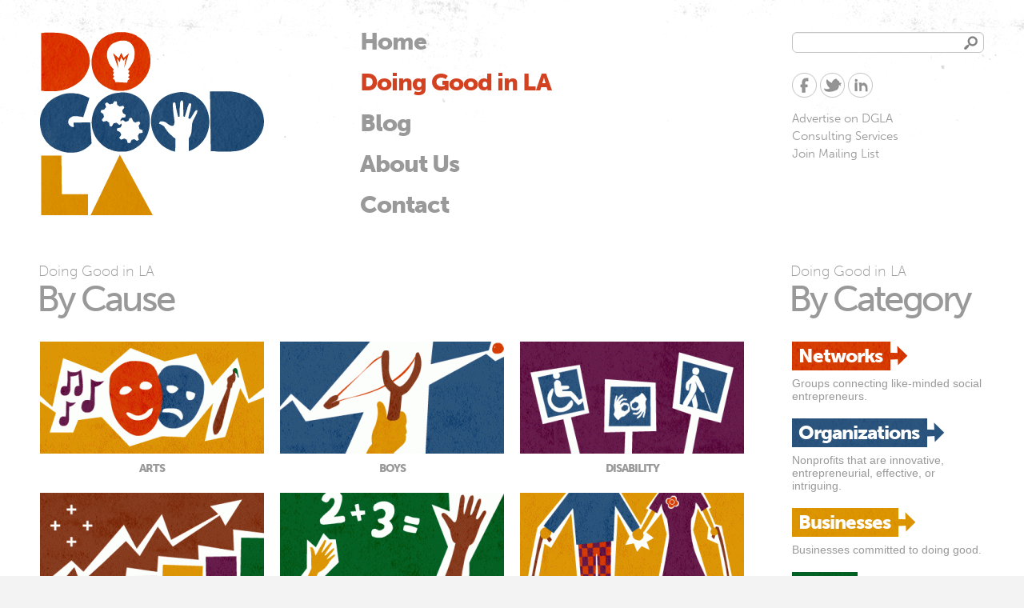

--- FILE ---
content_type: text/html; charset=utf-8
request_url: http://www.dogoodla.org/doing-good/in-la
body_size: 19184
content:
<!DOCTYPE html PUBLIC "-//W3C//DTD HTML+RDFa 1.1//EN">
<!--[if IE 7]><html class="ie ie7" lang="en" dir="ltr"><![endif]-->
<!--[if IE 8]><html class="ie ie8" lang="en" dir="ltr"><![endif]-->
<!--[if gte IE 9]><!--><html lang="en" dir="ltr" version="HTML+RDFa 1.1"
  xmlns:content="http://purl.org/rss/1.0/modules/content/"
  xmlns:dc="http://purl.org/dc/terms/"
  xmlns:foaf="http://xmlns.com/foaf/0.1/"
  xmlns:og="http://ogp.me/ns#"
  xmlns:rdfs="http://www.w3.org/2000/01/rdf-schema#"
  xmlns:sioc="http://rdfs.org/sioc/ns#"
  xmlns:sioct="http://rdfs.org/sioc/types#"
  xmlns:skos="http://www.w3.org/2004/02/skos/core#"
  xmlns:xsd="http://www.w3.org/2001/XMLSchema#"><!--<![endif]-->
<head profile="http://www.w3.org/1999/xhtml/vocab">
  <meta http-equiv="Content-Type" content="text/html; charset=utf-8" />
<link rel="shortcut icon" href="https://www.dogoodla.org/sites/all/themes/dgla/images/favicon.ico" type="image/vnd.microsoft.icon" />
<meta name="generator" content="Drupal 7 (http://drupal.org)" />
<link rel="canonical" href="https://www.dogoodla.org/doing-good/in-la" />
<link rel="shortlink" href="https://www.dogoodla.org/doing-good/in-la" />
  <meta http-equiv="X-UA-Compatible" content="IE=edge,chrome=1"><script type="text/javascript">(window.NREUM||(NREUM={})).init={ajax:{deny_list:["bam.nr-data.net"]},feature_flags:["soft_nav"]};(window.NREUM||(NREUM={})).loader_config={licenseKey:"3bceae109c",applicationID:"12572111",browserID:"12572164"};;/*! For license information please see nr-loader-rum-1.308.0.min.js.LICENSE.txt */
(()=>{var e,t,r={163:(e,t,r)=>{"use strict";r.d(t,{j:()=>E});var n=r(384),i=r(1741);var a=r(2555);r(860).K7.genericEvents;const s="experimental.resources",o="register",c=e=>{if(!e||"string"!=typeof e)return!1;try{document.createDocumentFragment().querySelector(e)}catch{return!1}return!0};var d=r(2614),u=r(944),l=r(8122);const f="[data-nr-mask]",g=e=>(0,l.a)(e,(()=>{const e={feature_flags:[],experimental:{allow_registered_children:!1,resources:!1},mask_selector:"*",block_selector:"[data-nr-block]",mask_input_options:{color:!1,date:!1,"datetime-local":!1,email:!1,month:!1,number:!1,range:!1,search:!1,tel:!1,text:!1,time:!1,url:!1,week:!1,textarea:!1,select:!1,password:!0}};return{ajax:{deny_list:void 0,block_internal:!0,enabled:!0,autoStart:!0},api:{get allow_registered_children(){return e.feature_flags.includes(o)||e.experimental.allow_registered_children},set allow_registered_children(t){e.experimental.allow_registered_children=t},duplicate_registered_data:!1},browser_consent_mode:{enabled:!1},distributed_tracing:{enabled:void 0,exclude_newrelic_header:void 0,cors_use_newrelic_header:void 0,cors_use_tracecontext_headers:void 0,allowed_origins:void 0},get feature_flags(){return e.feature_flags},set feature_flags(t){e.feature_flags=t},generic_events:{enabled:!0,autoStart:!0},harvest:{interval:30},jserrors:{enabled:!0,autoStart:!0},logging:{enabled:!0,autoStart:!0},metrics:{enabled:!0,autoStart:!0},obfuscate:void 0,page_action:{enabled:!0},page_view_event:{enabled:!0,autoStart:!0},page_view_timing:{enabled:!0,autoStart:!0},performance:{capture_marks:!1,capture_measures:!1,capture_detail:!0,resources:{get enabled(){return e.feature_flags.includes(s)||e.experimental.resources},set enabled(t){e.experimental.resources=t},asset_types:[],first_party_domains:[],ignore_newrelic:!0}},privacy:{cookies_enabled:!0},proxy:{assets:void 0,beacon:void 0},session:{expiresMs:d.wk,inactiveMs:d.BB},session_replay:{autoStart:!0,enabled:!1,preload:!1,sampling_rate:10,error_sampling_rate:100,collect_fonts:!1,inline_images:!1,fix_stylesheets:!0,mask_all_inputs:!0,get mask_text_selector(){return e.mask_selector},set mask_text_selector(t){c(t)?e.mask_selector="".concat(t,",").concat(f):""===t||null===t?e.mask_selector=f:(0,u.R)(5,t)},get block_class(){return"nr-block"},get ignore_class(){return"nr-ignore"},get mask_text_class(){return"nr-mask"},get block_selector(){return e.block_selector},set block_selector(t){c(t)?e.block_selector+=",".concat(t):""!==t&&(0,u.R)(6,t)},get mask_input_options(){return e.mask_input_options},set mask_input_options(t){t&&"object"==typeof t?e.mask_input_options={...t,password:!0}:(0,u.R)(7,t)}},session_trace:{enabled:!0,autoStart:!0},soft_navigations:{enabled:!0,autoStart:!0},spa:{enabled:!0,autoStart:!0},ssl:void 0,user_actions:{enabled:!0,elementAttributes:["id","className","tagName","type"]}}})());var p=r(6154),m=r(9324);let h=0;const v={buildEnv:m.F3,distMethod:m.Xs,version:m.xv,originTime:p.WN},b={consented:!1},y={appMetadata:{},get consented(){return this.session?.state?.consent||b.consented},set consented(e){b.consented=e},customTransaction:void 0,denyList:void 0,disabled:!1,harvester:void 0,isolatedBacklog:!1,isRecording:!1,loaderType:void 0,maxBytes:3e4,obfuscator:void 0,onerror:void 0,ptid:void 0,releaseIds:{},session:void 0,timeKeeper:void 0,registeredEntities:[],jsAttributesMetadata:{bytes:0},get harvestCount(){return++h}},_=e=>{const t=(0,l.a)(e,y),r=Object.keys(v).reduce((e,t)=>(e[t]={value:v[t],writable:!1,configurable:!0,enumerable:!0},e),{});return Object.defineProperties(t,r)};var w=r(5701);const x=e=>{const t=e.startsWith("http");e+="/",r.p=t?e:"https://"+e};var R=r(7836),k=r(3241);const A={accountID:void 0,trustKey:void 0,agentID:void 0,licenseKey:void 0,applicationID:void 0,xpid:void 0},S=e=>(0,l.a)(e,A),T=new Set;function E(e,t={},r,s){let{init:o,info:c,loader_config:d,runtime:u={},exposed:l=!0}=t;if(!c){const e=(0,n.pV)();o=e.init,c=e.info,d=e.loader_config}e.init=g(o||{}),e.loader_config=S(d||{}),c.jsAttributes??={},p.bv&&(c.jsAttributes.isWorker=!0),e.info=(0,a.D)(c);const f=e.init,m=[c.beacon,c.errorBeacon];T.has(e.agentIdentifier)||(f.proxy.assets&&(x(f.proxy.assets),m.push(f.proxy.assets)),f.proxy.beacon&&m.push(f.proxy.beacon),e.beacons=[...m],function(e){const t=(0,n.pV)();Object.getOwnPropertyNames(i.W.prototype).forEach(r=>{const n=i.W.prototype[r];if("function"!=typeof n||"constructor"===n)return;let a=t[r];e[r]&&!1!==e.exposed&&"micro-agent"!==e.runtime?.loaderType&&(t[r]=(...t)=>{const n=e[r](...t);return a?a(...t):n})})}(e),(0,n.US)("activatedFeatures",w.B)),u.denyList=[...f.ajax.deny_list||[],...f.ajax.block_internal?m:[]],u.ptid=e.agentIdentifier,u.loaderType=r,e.runtime=_(u),T.has(e.agentIdentifier)||(e.ee=R.ee.get(e.agentIdentifier),e.exposed=l,(0,k.W)({agentIdentifier:e.agentIdentifier,drained:!!w.B?.[e.agentIdentifier],type:"lifecycle",name:"initialize",feature:void 0,data:e.config})),T.add(e.agentIdentifier)}},384:(e,t,r)=>{"use strict";r.d(t,{NT:()=>s,US:()=>u,Zm:()=>o,bQ:()=>d,dV:()=>c,pV:()=>l});var n=r(6154),i=r(1863),a=r(1910);const s={beacon:"bam.nr-data.net",errorBeacon:"bam.nr-data.net"};function o(){return n.gm.NREUM||(n.gm.NREUM={}),void 0===n.gm.newrelic&&(n.gm.newrelic=n.gm.NREUM),n.gm.NREUM}function c(){let e=o();return e.o||(e.o={ST:n.gm.setTimeout,SI:n.gm.setImmediate||n.gm.setInterval,CT:n.gm.clearTimeout,XHR:n.gm.XMLHttpRequest,REQ:n.gm.Request,EV:n.gm.Event,PR:n.gm.Promise,MO:n.gm.MutationObserver,FETCH:n.gm.fetch,WS:n.gm.WebSocket},(0,a.i)(...Object.values(e.o))),e}function d(e,t){let r=o();r.initializedAgents??={},t.initializedAt={ms:(0,i.t)(),date:new Date},r.initializedAgents[e]=t}function u(e,t){o()[e]=t}function l(){return function(){let e=o();const t=e.info||{};e.info={beacon:s.beacon,errorBeacon:s.errorBeacon,...t}}(),function(){let e=o();const t=e.init||{};e.init={...t}}(),c(),function(){let e=o();const t=e.loader_config||{};e.loader_config={...t}}(),o()}},782:(e,t,r)=>{"use strict";r.d(t,{T:()=>n});const n=r(860).K7.pageViewTiming},860:(e,t,r)=>{"use strict";r.d(t,{$J:()=>u,K7:()=>c,P3:()=>d,XX:()=>i,Yy:()=>o,df:()=>a,qY:()=>n,v4:()=>s});const n="events",i="jserrors",a="browser/blobs",s="rum",o="browser/logs",c={ajax:"ajax",genericEvents:"generic_events",jserrors:i,logging:"logging",metrics:"metrics",pageAction:"page_action",pageViewEvent:"page_view_event",pageViewTiming:"page_view_timing",sessionReplay:"session_replay",sessionTrace:"session_trace",softNav:"soft_navigations",spa:"spa"},d={[c.pageViewEvent]:1,[c.pageViewTiming]:2,[c.metrics]:3,[c.jserrors]:4,[c.spa]:5,[c.ajax]:6,[c.sessionTrace]:7,[c.softNav]:8,[c.sessionReplay]:9,[c.logging]:10,[c.genericEvents]:11},u={[c.pageViewEvent]:s,[c.pageViewTiming]:n,[c.ajax]:n,[c.spa]:n,[c.softNav]:n,[c.metrics]:i,[c.jserrors]:i,[c.sessionTrace]:a,[c.sessionReplay]:a,[c.logging]:o,[c.genericEvents]:"ins"}},944:(e,t,r)=>{"use strict";r.d(t,{R:()=>i});var n=r(3241);function i(e,t){"function"==typeof console.debug&&(console.debug("New Relic Warning: https://github.com/newrelic/newrelic-browser-agent/blob/main/docs/warning-codes.md#".concat(e),t),(0,n.W)({agentIdentifier:null,drained:null,type:"data",name:"warn",feature:"warn",data:{code:e,secondary:t}}))}},1687:(e,t,r)=>{"use strict";r.d(t,{Ak:()=>d,Ze:()=>f,x3:()=>u});var n=r(3241),i=r(7836),a=r(3606),s=r(860),o=r(2646);const c={};function d(e,t){const r={staged:!1,priority:s.P3[t]||0};l(e),c[e].get(t)||c[e].set(t,r)}function u(e,t){e&&c[e]&&(c[e].get(t)&&c[e].delete(t),p(e,t,!1),c[e].size&&g(e))}function l(e){if(!e)throw new Error("agentIdentifier required");c[e]||(c[e]=new Map)}function f(e="",t="feature",r=!1){if(l(e),!e||!c[e].get(t)||r)return p(e,t);c[e].get(t).staged=!0,g(e)}function g(e){const t=Array.from(c[e]);t.every(([e,t])=>t.staged)&&(t.sort((e,t)=>e[1].priority-t[1].priority),t.forEach(([t])=>{c[e].delete(t),p(e,t)}))}function p(e,t,r=!0){const s=e?i.ee.get(e):i.ee,c=a.i.handlers;if(!s.aborted&&s.backlog&&c){if((0,n.W)({agentIdentifier:e,type:"lifecycle",name:"drain",feature:t}),r){const e=s.backlog[t],r=c[t];if(r){for(let t=0;e&&t<e.length;++t)m(e[t],r);Object.entries(r).forEach(([e,t])=>{Object.values(t||{}).forEach(t=>{t[0]?.on&&t[0]?.context()instanceof o.y&&t[0].on(e,t[1])})})}}s.isolatedBacklog||delete c[t],s.backlog[t]=null,s.emit("drain-"+t,[])}}function m(e,t){var r=e[1];Object.values(t[r]||{}).forEach(t=>{var r=e[0];if(t[0]===r){var n=t[1],i=e[3],a=e[2];n.apply(i,a)}})}},1738:(e,t,r)=>{"use strict";r.d(t,{U:()=>g,Y:()=>f});var n=r(3241),i=r(9908),a=r(1863),s=r(944),o=r(5701),c=r(3969),d=r(8362),u=r(860),l=r(4261);function f(e,t,r,a){const f=a||r;!f||f[e]&&f[e]!==d.d.prototype[e]||(f[e]=function(){(0,i.p)(c.xV,["API/"+e+"/called"],void 0,u.K7.metrics,r.ee),(0,n.W)({agentIdentifier:r.agentIdentifier,drained:!!o.B?.[r.agentIdentifier],type:"data",name:"api",feature:l.Pl+e,data:{}});try{return t.apply(this,arguments)}catch(e){(0,s.R)(23,e)}})}function g(e,t,r,n,s){const o=e.info;null===r?delete o.jsAttributes[t]:o.jsAttributes[t]=r,(s||null===r)&&(0,i.p)(l.Pl+n,[(0,a.t)(),t,r],void 0,"session",e.ee)}},1741:(e,t,r)=>{"use strict";r.d(t,{W:()=>a});var n=r(944),i=r(4261);class a{#e(e,...t){if(this[e]!==a.prototype[e])return this[e](...t);(0,n.R)(35,e)}addPageAction(e,t){return this.#e(i.hG,e,t)}register(e){return this.#e(i.eY,e)}recordCustomEvent(e,t){return this.#e(i.fF,e,t)}setPageViewName(e,t){return this.#e(i.Fw,e,t)}setCustomAttribute(e,t,r){return this.#e(i.cD,e,t,r)}noticeError(e,t){return this.#e(i.o5,e,t)}setUserId(e,t=!1){return this.#e(i.Dl,e,t)}setApplicationVersion(e){return this.#e(i.nb,e)}setErrorHandler(e){return this.#e(i.bt,e)}addRelease(e,t){return this.#e(i.k6,e,t)}log(e,t){return this.#e(i.$9,e,t)}start(){return this.#e(i.d3)}finished(e){return this.#e(i.BL,e)}recordReplay(){return this.#e(i.CH)}pauseReplay(){return this.#e(i.Tb)}addToTrace(e){return this.#e(i.U2,e)}setCurrentRouteName(e){return this.#e(i.PA,e)}interaction(e){return this.#e(i.dT,e)}wrapLogger(e,t,r){return this.#e(i.Wb,e,t,r)}measure(e,t){return this.#e(i.V1,e,t)}consent(e){return this.#e(i.Pv,e)}}},1863:(e,t,r)=>{"use strict";function n(){return Math.floor(performance.now())}r.d(t,{t:()=>n})},1910:(e,t,r)=>{"use strict";r.d(t,{i:()=>a});var n=r(944);const i=new Map;function a(...e){return e.every(e=>{if(i.has(e))return i.get(e);const t="function"==typeof e?e.toString():"",r=t.includes("[native code]"),a=t.includes("nrWrapper");return r||a||(0,n.R)(64,e?.name||t),i.set(e,r),r})}},2555:(e,t,r)=>{"use strict";r.d(t,{D:()=>o,f:()=>s});var n=r(384),i=r(8122);const a={beacon:n.NT.beacon,errorBeacon:n.NT.errorBeacon,licenseKey:void 0,applicationID:void 0,sa:void 0,queueTime:void 0,applicationTime:void 0,ttGuid:void 0,user:void 0,account:void 0,product:void 0,extra:void 0,jsAttributes:{},userAttributes:void 0,atts:void 0,transactionName:void 0,tNamePlain:void 0};function s(e){try{return!!e.licenseKey&&!!e.errorBeacon&&!!e.applicationID}catch(e){return!1}}const o=e=>(0,i.a)(e,a)},2614:(e,t,r)=>{"use strict";r.d(t,{BB:()=>s,H3:()=>n,g:()=>d,iL:()=>c,tS:()=>o,uh:()=>i,wk:()=>a});const n="NRBA",i="SESSION",a=144e5,s=18e5,o={STARTED:"session-started",PAUSE:"session-pause",RESET:"session-reset",RESUME:"session-resume",UPDATE:"session-update"},c={SAME_TAB:"same-tab",CROSS_TAB:"cross-tab"},d={OFF:0,FULL:1,ERROR:2}},2646:(e,t,r)=>{"use strict";r.d(t,{y:()=>n});class n{constructor(e){this.contextId=e}}},2843:(e,t,r)=>{"use strict";r.d(t,{G:()=>a,u:()=>i});var n=r(3878);function i(e,t=!1,r,i){(0,n.DD)("visibilitychange",function(){if(t)return void("hidden"===document.visibilityState&&e());e(document.visibilityState)},r,i)}function a(e,t,r){(0,n.sp)("pagehide",e,t,r)}},3241:(e,t,r)=>{"use strict";r.d(t,{W:()=>a});var n=r(6154);const i="newrelic";function a(e={}){try{n.gm.dispatchEvent(new CustomEvent(i,{detail:e}))}catch(e){}}},3606:(e,t,r)=>{"use strict";r.d(t,{i:()=>a});var n=r(9908);a.on=s;var i=a.handlers={};function a(e,t,r,a){s(a||n.d,i,e,t,r)}function s(e,t,r,i,a){a||(a="feature"),e||(e=n.d);var s=t[a]=t[a]||{};(s[r]=s[r]||[]).push([e,i])}},3878:(e,t,r)=>{"use strict";function n(e,t){return{capture:e,passive:!1,signal:t}}function i(e,t,r=!1,i){window.addEventListener(e,t,n(r,i))}function a(e,t,r=!1,i){document.addEventListener(e,t,n(r,i))}r.d(t,{DD:()=>a,jT:()=>n,sp:()=>i})},3969:(e,t,r)=>{"use strict";r.d(t,{TZ:()=>n,XG:()=>o,rs:()=>i,xV:()=>s,z_:()=>a});const n=r(860).K7.metrics,i="sm",a="cm",s="storeSupportabilityMetrics",o="storeEventMetrics"},4234:(e,t,r)=>{"use strict";r.d(t,{W:()=>a});var n=r(7836),i=r(1687);class a{constructor(e,t){this.agentIdentifier=e,this.ee=n.ee.get(e),this.featureName=t,this.blocked=!1}deregisterDrain(){(0,i.x3)(this.agentIdentifier,this.featureName)}}},4261:(e,t,r)=>{"use strict";r.d(t,{$9:()=>d,BL:()=>o,CH:()=>g,Dl:()=>_,Fw:()=>y,PA:()=>h,Pl:()=>n,Pv:()=>k,Tb:()=>l,U2:()=>a,V1:()=>R,Wb:()=>x,bt:()=>b,cD:()=>v,d3:()=>w,dT:()=>c,eY:()=>p,fF:()=>f,hG:()=>i,k6:()=>s,nb:()=>m,o5:()=>u});const n="api-",i="addPageAction",a="addToTrace",s="addRelease",o="finished",c="interaction",d="log",u="noticeError",l="pauseReplay",f="recordCustomEvent",g="recordReplay",p="register",m="setApplicationVersion",h="setCurrentRouteName",v="setCustomAttribute",b="setErrorHandler",y="setPageViewName",_="setUserId",w="start",x="wrapLogger",R="measure",k="consent"},5289:(e,t,r)=>{"use strict";r.d(t,{GG:()=>s,Qr:()=>c,sB:()=>o});var n=r(3878),i=r(6389);function a(){return"undefined"==typeof document||"complete"===document.readyState}function s(e,t){if(a())return e();const r=(0,i.J)(e),s=setInterval(()=>{a()&&(clearInterval(s),r())},500);(0,n.sp)("load",r,t)}function o(e){if(a())return e();(0,n.DD)("DOMContentLoaded",e)}function c(e){if(a())return e();(0,n.sp)("popstate",e)}},5607:(e,t,r)=>{"use strict";r.d(t,{W:()=>n});const n=(0,r(9566).bz)()},5701:(e,t,r)=>{"use strict";r.d(t,{B:()=>a,t:()=>s});var n=r(3241);const i=new Set,a={};function s(e,t){const r=t.agentIdentifier;a[r]??={},e&&"object"==typeof e&&(i.has(r)||(t.ee.emit("rumresp",[e]),a[r]=e,i.add(r),(0,n.W)({agentIdentifier:r,loaded:!0,drained:!0,type:"lifecycle",name:"load",feature:void 0,data:e})))}},6154:(e,t,r)=>{"use strict";r.d(t,{OF:()=>c,RI:()=>i,WN:()=>u,bv:()=>a,eN:()=>l,gm:()=>s,mw:()=>o,sb:()=>d});var n=r(1863);const i="undefined"!=typeof window&&!!window.document,a="undefined"!=typeof WorkerGlobalScope&&("undefined"!=typeof self&&self instanceof WorkerGlobalScope&&self.navigator instanceof WorkerNavigator||"undefined"!=typeof globalThis&&globalThis instanceof WorkerGlobalScope&&globalThis.navigator instanceof WorkerNavigator),s=i?window:"undefined"!=typeof WorkerGlobalScope&&("undefined"!=typeof self&&self instanceof WorkerGlobalScope&&self||"undefined"!=typeof globalThis&&globalThis instanceof WorkerGlobalScope&&globalThis),o=Boolean("hidden"===s?.document?.visibilityState),c=/iPad|iPhone|iPod/.test(s.navigator?.userAgent),d=c&&"undefined"==typeof SharedWorker,u=((()=>{const e=s.navigator?.userAgent?.match(/Firefox[/\s](\d+\.\d+)/);Array.isArray(e)&&e.length>=2&&e[1]})(),Date.now()-(0,n.t)()),l=()=>"undefined"!=typeof PerformanceNavigationTiming&&s?.performance?.getEntriesByType("navigation")?.[0]?.responseStart},6389:(e,t,r)=>{"use strict";function n(e,t=500,r={}){const n=r?.leading||!1;let i;return(...r)=>{n&&void 0===i&&(e.apply(this,r),i=setTimeout(()=>{i=clearTimeout(i)},t)),n||(clearTimeout(i),i=setTimeout(()=>{e.apply(this,r)},t))}}function i(e){let t=!1;return(...r)=>{t||(t=!0,e.apply(this,r))}}r.d(t,{J:()=>i,s:()=>n})},6630:(e,t,r)=>{"use strict";r.d(t,{T:()=>n});const n=r(860).K7.pageViewEvent},7699:(e,t,r)=>{"use strict";r.d(t,{It:()=>a,KC:()=>o,No:()=>i,qh:()=>s});var n=r(860);const i=16e3,a=1e6,s="SESSION_ERROR",o={[n.K7.logging]:!0,[n.K7.genericEvents]:!1,[n.K7.jserrors]:!1,[n.K7.ajax]:!1}},7836:(e,t,r)=>{"use strict";r.d(t,{P:()=>o,ee:()=>c});var n=r(384),i=r(8990),a=r(2646),s=r(5607);const o="nr@context:".concat(s.W),c=function e(t,r){var n={},s={},u={},l=!1;try{l=16===r.length&&d.initializedAgents?.[r]?.runtime.isolatedBacklog}catch(e){}var f={on:p,addEventListener:p,removeEventListener:function(e,t){var r=n[e];if(!r)return;for(var i=0;i<r.length;i++)r[i]===t&&r.splice(i,1)},emit:function(e,r,n,i,a){!1!==a&&(a=!0);if(c.aborted&&!i)return;t&&a&&t.emit(e,r,n);var o=g(n);m(e).forEach(e=>{e.apply(o,r)});var d=v()[s[e]];d&&d.push([f,e,r,o]);return o},get:h,listeners:m,context:g,buffer:function(e,t){const r=v();if(t=t||"feature",f.aborted)return;Object.entries(e||{}).forEach(([e,n])=>{s[n]=t,t in r||(r[t]=[])})},abort:function(){f._aborted=!0,Object.keys(f.backlog).forEach(e=>{delete f.backlog[e]})},isBuffering:function(e){return!!v()[s[e]]},debugId:r,backlog:l?{}:t&&"object"==typeof t.backlog?t.backlog:{},isolatedBacklog:l};return Object.defineProperty(f,"aborted",{get:()=>{let e=f._aborted||!1;return e||(t&&(e=t.aborted),e)}}),f;function g(e){return e&&e instanceof a.y?e:e?(0,i.I)(e,o,()=>new a.y(o)):new a.y(o)}function p(e,t){n[e]=m(e).concat(t)}function m(e){return n[e]||[]}function h(t){return u[t]=u[t]||e(f,t)}function v(){return f.backlog}}(void 0,"globalEE"),d=(0,n.Zm)();d.ee||(d.ee=c)},8122:(e,t,r)=>{"use strict";r.d(t,{a:()=>i});var n=r(944);function i(e,t){try{if(!e||"object"!=typeof e)return(0,n.R)(3);if(!t||"object"!=typeof t)return(0,n.R)(4);const r=Object.create(Object.getPrototypeOf(t),Object.getOwnPropertyDescriptors(t)),a=0===Object.keys(r).length?e:r;for(let s in a)if(void 0!==e[s])try{if(null===e[s]){r[s]=null;continue}Array.isArray(e[s])&&Array.isArray(t[s])?r[s]=Array.from(new Set([...e[s],...t[s]])):"object"==typeof e[s]&&"object"==typeof t[s]?r[s]=i(e[s],t[s]):r[s]=e[s]}catch(e){r[s]||(0,n.R)(1,e)}return r}catch(e){(0,n.R)(2,e)}}},8362:(e,t,r)=>{"use strict";r.d(t,{d:()=>a});var n=r(9566),i=r(1741);class a extends i.W{agentIdentifier=(0,n.LA)(16)}},8374:(e,t,r)=>{r.nc=(()=>{try{return document?.currentScript?.nonce}catch(e){}return""})()},8990:(e,t,r)=>{"use strict";r.d(t,{I:()=>i});var n=Object.prototype.hasOwnProperty;function i(e,t,r){if(n.call(e,t))return e[t];var i=r();if(Object.defineProperty&&Object.keys)try{return Object.defineProperty(e,t,{value:i,writable:!0,enumerable:!1}),i}catch(e){}return e[t]=i,i}},9324:(e,t,r)=>{"use strict";r.d(t,{F3:()=>i,Xs:()=>a,xv:()=>n});const n="1.308.0",i="PROD",a="CDN"},9566:(e,t,r)=>{"use strict";r.d(t,{LA:()=>o,bz:()=>s});var n=r(6154);const i="xxxxxxxx-xxxx-4xxx-yxxx-xxxxxxxxxxxx";function a(e,t){return e?15&e[t]:16*Math.random()|0}function s(){const e=n.gm?.crypto||n.gm?.msCrypto;let t,r=0;return e&&e.getRandomValues&&(t=e.getRandomValues(new Uint8Array(30))),i.split("").map(e=>"x"===e?a(t,r++).toString(16):"y"===e?(3&a()|8).toString(16):e).join("")}function o(e){const t=n.gm?.crypto||n.gm?.msCrypto;let r,i=0;t&&t.getRandomValues&&(r=t.getRandomValues(new Uint8Array(e)));const s=[];for(var o=0;o<e;o++)s.push(a(r,i++).toString(16));return s.join("")}},9908:(e,t,r)=>{"use strict";r.d(t,{d:()=>n,p:()=>i});var n=r(7836).ee.get("handle");function i(e,t,r,i,a){a?(a.buffer([e],i),a.emit(e,t,r)):(n.buffer([e],i),n.emit(e,t,r))}}},n={};function i(e){var t=n[e];if(void 0!==t)return t.exports;var a=n[e]={exports:{}};return r[e](a,a.exports,i),a.exports}i.m=r,i.d=(e,t)=>{for(var r in t)i.o(t,r)&&!i.o(e,r)&&Object.defineProperty(e,r,{enumerable:!0,get:t[r]})},i.f={},i.e=e=>Promise.all(Object.keys(i.f).reduce((t,r)=>(i.f[r](e,t),t),[])),i.u=e=>"nr-rum-1.308.0.min.js",i.o=(e,t)=>Object.prototype.hasOwnProperty.call(e,t),e={},t="NRBA-1.308.0.PROD:",i.l=(r,n,a,s)=>{if(e[r])e[r].push(n);else{var o,c;if(void 0!==a)for(var d=document.getElementsByTagName("script"),u=0;u<d.length;u++){var l=d[u];if(l.getAttribute("src")==r||l.getAttribute("data-webpack")==t+a){o=l;break}}if(!o){c=!0;var f={296:"sha512-+MIMDsOcckGXa1EdWHqFNv7P+JUkd5kQwCBr3KE6uCvnsBNUrdSt4a/3/L4j4TxtnaMNjHpza2/erNQbpacJQA=="};(o=document.createElement("script")).charset="utf-8",i.nc&&o.setAttribute("nonce",i.nc),o.setAttribute("data-webpack",t+a),o.src=r,0!==o.src.indexOf(window.location.origin+"/")&&(o.crossOrigin="anonymous"),f[s]&&(o.integrity=f[s])}e[r]=[n];var g=(t,n)=>{o.onerror=o.onload=null,clearTimeout(p);var i=e[r];if(delete e[r],o.parentNode&&o.parentNode.removeChild(o),i&&i.forEach(e=>e(n)),t)return t(n)},p=setTimeout(g.bind(null,void 0,{type:"timeout",target:o}),12e4);o.onerror=g.bind(null,o.onerror),o.onload=g.bind(null,o.onload),c&&document.head.appendChild(o)}},i.r=e=>{"undefined"!=typeof Symbol&&Symbol.toStringTag&&Object.defineProperty(e,Symbol.toStringTag,{value:"Module"}),Object.defineProperty(e,"__esModule",{value:!0})},i.p="https://js-agent.newrelic.com/",(()=>{var e={374:0,840:0};i.f.j=(t,r)=>{var n=i.o(e,t)?e[t]:void 0;if(0!==n)if(n)r.push(n[2]);else{var a=new Promise((r,i)=>n=e[t]=[r,i]);r.push(n[2]=a);var s=i.p+i.u(t),o=new Error;i.l(s,r=>{if(i.o(e,t)&&(0!==(n=e[t])&&(e[t]=void 0),n)){var a=r&&("load"===r.type?"missing":r.type),s=r&&r.target&&r.target.src;o.message="Loading chunk "+t+" failed: ("+a+": "+s+")",o.name="ChunkLoadError",o.type=a,o.request=s,n[1](o)}},"chunk-"+t,t)}};var t=(t,r)=>{var n,a,[s,o,c]=r,d=0;if(s.some(t=>0!==e[t])){for(n in o)i.o(o,n)&&(i.m[n]=o[n]);if(c)c(i)}for(t&&t(r);d<s.length;d++)a=s[d],i.o(e,a)&&e[a]&&e[a][0](),e[a]=0},r=self["webpackChunk:NRBA-1.308.0.PROD"]=self["webpackChunk:NRBA-1.308.0.PROD"]||[];r.forEach(t.bind(null,0)),r.push=t.bind(null,r.push.bind(r))})(),(()=>{"use strict";i(8374);var e=i(8362),t=i(860);const r=Object.values(t.K7);var n=i(163);var a=i(9908),s=i(1863),o=i(4261),c=i(1738);var d=i(1687),u=i(4234),l=i(5289),f=i(6154),g=i(944),p=i(384);const m=e=>f.RI&&!0===e?.privacy.cookies_enabled;function h(e){return!!(0,p.dV)().o.MO&&m(e)&&!0===e?.session_trace.enabled}var v=i(6389),b=i(7699);class y extends u.W{constructor(e,t){super(e.agentIdentifier,t),this.agentRef=e,this.abortHandler=void 0,this.featAggregate=void 0,this.loadedSuccessfully=void 0,this.onAggregateImported=new Promise(e=>{this.loadedSuccessfully=e}),this.deferred=Promise.resolve(),!1===e.init[this.featureName].autoStart?this.deferred=new Promise((t,r)=>{this.ee.on("manual-start-all",(0,v.J)(()=>{(0,d.Ak)(e.agentIdentifier,this.featureName),t()}))}):(0,d.Ak)(e.agentIdentifier,t)}importAggregator(e,t,r={}){if(this.featAggregate)return;const n=async()=>{let n;await this.deferred;try{if(m(e.init)){const{setupAgentSession:t}=await i.e(296).then(i.bind(i,3305));n=t(e)}}catch(e){(0,g.R)(20,e),this.ee.emit("internal-error",[e]),(0,a.p)(b.qh,[e],void 0,this.featureName,this.ee)}try{if(!this.#t(this.featureName,n,e.init))return(0,d.Ze)(this.agentIdentifier,this.featureName),void this.loadedSuccessfully(!1);const{Aggregate:i}=await t();this.featAggregate=new i(e,r),e.runtime.harvester.initializedAggregates.push(this.featAggregate),this.loadedSuccessfully(!0)}catch(e){(0,g.R)(34,e),this.abortHandler?.(),(0,d.Ze)(this.agentIdentifier,this.featureName,!0),this.loadedSuccessfully(!1),this.ee&&this.ee.abort()}};f.RI?(0,l.GG)(()=>n(),!0):n()}#t(e,r,n){if(this.blocked)return!1;switch(e){case t.K7.sessionReplay:return h(n)&&!!r;case t.K7.sessionTrace:return!!r;default:return!0}}}var _=i(6630),w=i(2614),x=i(3241);class R extends y{static featureName=_.T;constructor(e){var t;super(e,_.T),this.setupInspectionEvents(e.agentIdentifier),t=e,(0,c.Y)(o.Fw,function(e,r){"string"==typeof e&&("/"!==e.charAt(0)&&(e="/"+e),t.runtime.customTransaction=(r||"http://custom.transaction")+e,(0,a.p)(o.Pl+o.Fw,[(0,s.t)()],void 0,void 0,t.ee))},t),this.importAggregator(e,()=>i.e(296).then(i.bind(i,3943)))}setupInspectionEvents(e){const t=(t,r)=>{t&&(0,x.W)({agentIdentifier:e,timeStamp:t.timeStamp,loaded:"complete"===t.target.readyState,type:"window",name:r,data:t.target.location+""})};(0,l.sB)(e=>{t(e,"DOMContentLoaded")}),(0,l.GG)(e=>{t(e,"load")}),(0,l.Qr)(e=>{t(e,"navigate")}),this.ee.on(w.tS.UPDATE,(t,r)=>{(0,x.W)({agentIdentifier:e,type:"lifecycle",name:"session",data:r})})}}class k extends e.d{constructor(e){var t;(super(),f.gm)?(this.features={},(0,p.bQ)(this.agentIdentifier,this),this.desiredFeatures=new Set(e.features||[]),this.desiredFeatures.add(R),(0,n.j)(this,e,e.loaderType||"agent"),t=this,(0,c.Y)(o.cD,function(e,r,n=!1){if("string"==typeof e){if(["string","number","boolean"].includes(typeof r)||null===r)return(0,c.U)(t,e,r,o.cD,n);(0,g.R)(40,typeof r)}else(0,g.R)(39,typeof e)},t),function(e){(0,c.Y)(o.Dl,function(t,r=!1){if("string"!=typeof t&&null!==t)return void(0,g.R)(41,typeof t);const n=e.info.jsAttributes["enduser.id"];r&&null!=n&&n!==t?(0,a.p)(o.Pl+"setUserIdAndResetSession",[t],void 0,"session",e.ee):(0,c.U)(e,"enduser.id",t,o.Dl,!0)},e)}(this),function(e){(0,c.Y)(o.nb,function(t){if("string"==typeof t||null===t)return(0,c.U)(e,"application.version",t,o.nb,!1);(0,g.R)(42,typeof t)},e)}(this),function(e){(0,c.Y)(o.d3,function(){e.ee.emit("manual-start-all")},e)}(this),function(e){(0,c.Y)(o.Pv,function(t=!0){if("boolean"==typeof t){if((0,a.p)(o.Pl+o.Pv,[t],void 0,"session",e.ee),e.runtime.consented=t,t){const t=e.features.page_view_event;t.onAggregateImported.then(e=>{const r=t.featAggregate;e&&!r.sentRum&&r.sendRum()})}}else(0,g.R)(65,typeof t)},e)}(this),this.run()):(0,g.R)(21)}get config(){return{info:this.info,init:this.init,loader_config:this.loader_config,runtime:this.runtime}}get api(){return this}run(){try{const e=function(e){const t={};return r.forEach(r=>{t[r]=!!e[r]?.enabled}),t}(this.init),n=[...this.desiredFeatures];n.sort((e,r)=>t.P3[e.featureName]-t.P3[r.featureName]),n.forEach(r=>{if(!e[r.featureName]&&r.featureName!==t.K7.pageViewEvent)return;if(r.featureName===t.K7.spa)return void(0,g.R)(67);const n=function(e){switch(e){case t.K7.ajax:return[t.K7.jserrors];case t.K7.sessionTrace:return[t.K7.ajax,t.K7.pageViewEvent];case t.K7.sessionReplay:return[t.K7.sessionTrace];case t.K7.pageViewTiming:return[t.K7.pageViewEvent];default:return[]}}(r.featureName).filter(e=>!(e in this.features));n.length>0&&(0,g.R)(36,{targetFeature:r.featureName,missingDependencies:n}),this.features[r.featureName]=new r(this)})}catch(e){(0,g.R)(22,e);for(const e in this.features)this.features[e].abortHandler?.();const t=(0,p.Zm)();delete t.initializedAgents[this.agentIdentifier]?.features,delete this.sharedAggregator;return t.ee.get(this.agentIdentifier).abort(),!1}}}var A=i(2843),S=i(782);class T extends y{static featureName=S.T;constructor(e){super(e,S.T),f.RI&&((0,A.u)(()=>(0,a.p)("docHidden",[(0,s.t)()],void 0,S.T,this.ee),!0),(0,A.G)(()=>(0,a.p)("winPagehide",[(0,s.t)()],void 0,S.T,this.ee)),this.importAggregator(e,()=>i.e(296).then(i.bind(i,2117))))}}var E=i(3969);class I extends y{static featureName=E.TZ;constructor(e){super(e,E.TZ),f.RI&&document.addEventListener("securitypolicyviolation",e=>{(0,a.p)(E.xV,["Generic/CSPViolation/Detected"],void 0,this.featureName,this.ee)}),this.importAggregator(e,()=>i.e(296).then(i.bind(i,9623)))}}new k({features:[R,T,I],loaderType:"lite"})})()})();</script>  
  <title>Doing Good in LA By Cause | Do Good LA</title>  
  <link type="text/css" rel="stylesheet" href="https://www.dogoodla.org/sites/default/files/css/css_xE-rWrJf-fncB6ztZfd2huxqgxu4WO-qwma6Xer30m4.css" media="all" />
<link type="text/css" rel="stylesheet" href="https://www.dogoodla.org/sites/default/files/css/css_baXKM-CFFlUF9HwsBaEZj0yVJmznRTl68i5f9AEGFDY.css" media="all" />
<link type="text/css" rel="stylesheet" href="https://www.dogoodla.org/sites/default/files/css/css_KpHsFsHL5G3x9EUJr5pMqQKsGs4fdCXEGrY6HhOgLHA.css" media="screen" />
<link type="text/css" rel="stylesheet" href="https://www.dogoodla.org/sites/default/files/css/css_OM0hpjVIDlbQ-TnGmfv179-8T_CrGnzMTRTCJIXPreo.css" media="all" />
<link type="text/css" rel="stylesheet" href="https://www.dogoodla.org/sites/default/files/css/css_AFNnEjvDR5CvJkNKTljzBrlXpHTR2BYWPNnWbH1OEx4.css" media="all" />
<link type="text/css" rel="stylesheet" href="https://www.dogoodla.org/sites/default/files/css/css_sv7zvlzYTweH12kF86nvUxLFXhgokUiU9SvI9odj_DM.css" media="all" />
<link type="text/css" rel="stylesheet" href="https://www.dogoodla.org/sites/default/files/css/css_JDs3OEzmb0xNsqvv9O2jMduGuwvi-lT6JXhg1lHy1vo.css" media="all" />
  <script type="text/javascript" src="https://www.dogoodla.org/sites/default/files/js/js_vDrW3Ry_4gtSYaLsh77lWhWjIC6ml2QNkcfvfP5CVFs.js"></script>
<script type="text/javascript" src="https://www.dogoodla.org/sites/default/files/js/js_CC-zfeuQHcDhFtVRuKW53h30TL7j_105J32Nz8b8R38.js"></script>
<script type="text/javascript" src="https://www.dogoodla.org/sites/default/files/js/js_Xdp_56Kwrjh9XNxqhxmaYOwIKVvPB-7wqAz_R60LA6w.js"></script>
<script type="text/javascript" src="https://www.dogoodla.org/sites/default/files/js/js_zSeU6AwkMjzugfsHb0FHuQU9Y5tUNAmBF1qIUFTUDno.js"></script>
<script type="text/javascript">
<!--//--><![CDATA[//><!--
(function(i,s,o,g,r,a,m){i["GoogleAnalyticsObject"]=r;i[r]=i[r]||function(){(i[r].q=i[r].q||[]).push(arguments)},i[r].l=1*new Date();a=s.createElement(o),m=s.getElementsByTagName(o)[0];a.async=1;a.src=g;m.parentNode.insertBefore(a,m)})(window,document,"script","//www.google-analytics.com/analytics.js","ga");ga("create", "UA-42651019-1", {"cookieDomain":"auto"});ga("send", "pageview");
//--><!]]>
</script>
<script type="text/javascript" src="http://use.typekit.com/ljj3iod.js"></script>
<script type="text/javascript">
<!--//--><![CDATA[//><!--
try{Typekit.load();}catch(e){}
//--><!]]>
</script>
<script type="text/javascript" src="https://www.dogoodla.org/sites/default/files/js/js_RmMYv05Mza_d9C3PkVcLRFooKg7MWbCjWG10VFSR5fQ.js"></script>
<script type="text/javascript" src="https://www.dogoodla.org/sites/default/files/js/js_uwrfBOJCFVq42muTMjrq2bD-RUh8NNq_fZRTb6dsNb4.js"></script>
<script type="text/javascript">
<!--//--><![CDATA[//><!--
jQuery.extend(Drupal.settings, {"basePath":"\/","pathPrefix":"","ajaxPageState":{"theme":"dgla","theme_token":"cyb6LGKhbNMQK-1vt2zJWKOHSxEughYyjh02BryDTK0","js":{"misc\/jquery.js":1,"misc\/jquery.once.js":1,"misc\/drupal.js":1,"misc\/jquery.cookie.js":1,"sites\/all\/modules\/contrib\/simpleads\/simpleads.js":1,"sites\/all\/modules\/contrib\/modernizr\/modernizr.min.js":1,"misc\/textarea.js":1,"sites\/all\/modules\/contrib\/google_analytics\/googleanalytics.js":1,"0":1,"http:\/\/use.typekit.com\/ljj3iod.js":1,"1":1,"sites\/all\/themes\/dgla\/js\/dgla.js":1,"sites\/all\/themes\/omega\/omega\/js\/jquery.formalize.js":1,"sites\/all\/themes\/omega\/omega\/js\/omega-mediaqueries.js":1,"sites\/all\/themes\/omega\/omega\/js\/omega-equalheights.js":1},"css":{"modules\/system\/system.base.css":1,"modules\/system\/system.menus.css":1,"modules\/system\/system.messages.css":1,"modules\/system\/system.theme.css":1,"sites\/all\/modules\/contrib\/date\/date_api\/date.css":1,"sites\/all\/modules\/contrib\/date\/date_popup\/themes\/datepicker.1.7.css":1,"modules\/field\/theme\/field.css":1,"sites\/all\/modules\/contrib\/flexslider\/assets\/css\/flexslider_img.css":1,"modules\/node\/node.css":1,"modules\/search\/search.css":1,"sites\/all\/modules\/contrib\/simpleads\/simpleads.css":1,"modules\/user\/user.css":1,"sites\/all\/modules\/contrib\/views\/css\/views.css":1,"sites\/all\/modules\/contrib\/ckeditor\/ckeditor.css":1,"sites\/all\/modules\/contrib\/ctools\/css\/ctools.css":1,"sites\/all\/themes\/omega\/alpha\/css\/alpha-reset.css":1,"sites\/all\/themes\/omega\/alpha\/css\/alpha-mobile.css":1,"sites\/all\/themes\/omega\/alpha\/css\/alpha-alpha.css":1,"sites\/all\/themes\/omega\/omega\/css\/formalize.css":1,"sites\/all\/themes\/omega\/omega\/css\/omega-text.css":1,"sites\/all\/themes\/omega\/omega\/css\/omega-branding.css":1,"sites\/all\/themes\/omega\/omega\/css\/omega-menu.css":1,"sites\/all\/themes\/dgla\/css\/dgla_styles.css":1,"sites\/all\/themes\/dgla\/css\/keyframes.css":1,"sites\/all\/themes\/dgla\/css\/global.css":1,"wide::sites\/all\/themes\/dgla\/css\/dgla-alpha-default.css":1,"wide::sites\/all\/themes\/dgla\/css\/dgla-alpha-default-wide.css":1,"sites\/all\/themes\/omega\/alpha\/css\/grid\/alpha_default\/wide\/alpha-default-wide-12.css":1}},"modernizrPath":false,"modernizrServerside":false,"simpleads":{"url":{"ckeditor":"\/simpleads\/dashboard\/ckeditor"},"modulepath":"sites\/all\/modules\/contrib\/simpleads"},"urlIsAjaxTrusted":{"\/doing-good\/in-la":true},"googleanalytics":{"trackOutbound":1,"trackMailto":1,"trackDownload":1,"trackDownloadExtensions":"7z|aac|arc|arj|asf|asx|avi|bin|csv|doc(x|m)?|dot(x|m)?|exe|flv|gif|gz|gzip|hqx|jar|jpe?g|js|mp(2|3|4|e?g)|mov(ie)?|msi|msp|pdf|phps|png|ppt(x|m)?|pot(x|m)?|pps(x|m)?|ppam|sld(x|m)?|thmx|qtm?|ra(m|r)?|sea|sit|tar|tgz|torrent|txt|wav|wma|wmv|wpd|xls(x|m|b)?|xlt(x|m)|xlam|xml|z|zip"},"omega":{"layouts":{"primary":"wide","order":["narrow","normal","wide"],"queries":{"narrow":"all and (min-width: 740px) and (min-device-width: 740px), (max-device-width: 800px) and (min-width: 740px) and (orientation:landscape)","normal":"all and (min-width: 980px) and (min-device-width: 980px), all and (max-device-width: 1024px) and (min-width: 1024px) and (orientation:landscape)","wide":"all and (min-width: 1220px)"}}}});
//--><!]]>
</script>
  <!--[if lt IE 9]><script src="http://html5shiv.googlecode.com/svn/trunk/html5.js"></script><![endif]-->
</head>
<body class="html not-front not-logged-in no-sidebars page-doing-good page-doing-good-in-la">
  <!--[if lt IE 7]>
    <p class="chromeframe">You are using an <strong>outdated</strong> browser. Please <a href="http://browsehappy.com/">upgrade your browser</a> or <a href="http://www.google.com/chromeframe/?redirect=true">activate Google Chrome Frame</a> to improve your experience.</p>
  <![endif]-->
  <div id="skip-link">
    <a href="#main-content" class="element-invisible element-focusable">Skip to main content</a>
  </div>
    <div class="page" id="page">
      <header id="section-header" class="section section-header">
  <div id="zone-branding-wrapper" class="zone-wrapper zone-branding-wrapper clearfix">  
  <div id="zone-branding" class="zone zone-branding clearfix container-12">
    <div class="grid-4 region region-branding" id="region-branding">
  <div class="region-inner region-branding-inner">
        <div class="branding-data clearfix">
            <div class="logo-img">
        <a href="/" rel="home" title="Do Good LA"><img src="https://www.dogoodla.org/sites/all/themes/dgla/logo.png" alt="Do Good LA" id="logo" /></a>      </div>
                        <hgroup class="site-name-slogan">        
                                <h2 class="site-name element-invisible"><a href="/" title="Home">Do Good LA</a></h2>
                              </hgroup>
          </div>
          </div>
</div><div class="grid-5 region region-menu" id="region-menu">
  <div class="region-inner region-menu-inner">
        <nav class="navigation">
      <h2 class="element-invisible">Main menu</h2><ul id="main-menu" class="links inline clearfix main-menu"><li class="menu-860 first"><a href="/">Home</a></li><li class="menu-552 active-trail active"><a href="/doing-good/in-la" class="active-trail active">Doing Good in LA</a></li><li class="menu-430"><a href="/blog">Blog</a></li><li class="menu-795"><a href="/about">About Us</a></li><li class="menu-484 last"><a href="/contact">Contact</a></li></ul>          </nav>
          </div>
</div>
<div class="grid-3 region region-user-first" id="region-user-first">
  <div class="region-inner region-user-first-inner">
    <div class="block block-search" id="block-search-form">
  <div class="block-inner clearfix">
                
    <div class="content clearfix">
      <form action="/doing-good/in-la" method="post" id="search-block-form" accept-charset="UTF-8"><div><div class="container-inline">
      <h2 class="element-invisible">Search form</h2>
    <div class="form-item form-type-textfield form-item-search-block-form">
  <label class="element-invisible" for="edit-search-block-form--2">Search </label>
 <input title="Enter the terms you wish to search for." type="text" id="edit-search-block-form--2" name="search_block_form" value="" size="15" maxlength="128" class="form-text" />
</div>
<div class="form-actions form-wrapper" id="edit-actions"><input type="submit" id="edit-submit" name="op" value="Search" class="form-submit" /></div><input type="hidden" name="form_build_id" value="form-LY_oQ17Zt0S4lH4IpOo29TqzPcRfxsSSnlqx8srnOas" />
<input type="hidden" name="form_id" value="search_block_form" />
</div>
</div></form>    </div>
  </div>
</div><div class="block block-block" id="block-block-9">
  <div class="block-inner clearfix">
                
    <div class="content clearfix">
      <ul class="menu clearfix menu-social-networks"><li class="menu-623 first"><a href="http://www.facebook.com/DoGoodLA" rel="nofollow" class="facebook external">Facebook</a></li><li class="menu-624"><a href="http://twitter.com/DoGoodLA" rel="nofollow" class="twitter external">Twitter</a></li><li class="menu-625 last"><a href="http://www.linkedin.com/pub/carolyn-wagner/14/57b/a23" rel="nofollow" class="linked-in external">Linked In</a></li></ul>
<ul class="menu clearfix menu-get-involved"><li class="menu-482 first"><a href="/advertise-dgla">Advertise on DGLA</a></li><li class="menu-483"><a href="/consulting">Consulting Services</a></li><li class="menu-1092 last"><a href="/join-mailing-list">Join Mailing List</a></li></ul>    </div>
  </div>
</div>  </div>
</div>  </div>
</div></header>    
      <section id="section-content" class="section section-content">
  <div id="zone-content-wrapper" class="zone-wrapper zone-content-wrapper clearfix">  
  <div id="zone-content" class="zone zone-content clearfix equal-height-container container-12">    
        
        <div class="grid-9 region region-content" id="region-content">
  <div class="region-inner region-content-inner">
    <a id="main-content"></a>
                <h1 class="title" id="page-title"><small>Doing Good in LA </small>By Cause</h1>
                        <div class="block block-system" id="block-system-main">
  <div class="block-inner clearfix">
                
    <div class="content clearfix">
      <div class="view view-causes view-id-causes view-display-id-page view-dom-id-5256b59928ce06d5e846c0f7b8b4203d">
        
  
  
      <div class="view-content">
          <ul class="clearfix">          <li class="views-row views-row-1 grid-3 alpha column-1 row-1 column-1-row-1-alpha">  
  <div class="views-field views-field-field-image">        <div class="field-content"><a href="/doing-good/in-la/cause/arts"><div class="cause-img"><img typeof="foaf:Image" src="https://www.dogoodla.org/sites/default/files/styles/cause_thumnbail/public/sectors/Causes_Arts.gif?itok=pcHpAIr8" width="280" height="140" /></div>
<div class="cause-name">Arts</div></a></div>  </div></li>
          <li class="views-row views-row-2 grid-3 column-2 row-1 column-2-row-1">  
  <div class="views-field views-field-field-image">        <div class="field-content"><a href="/doing-good/in-la/cause/boys"><div class="cause-img"><img typeof="foaf:Image" src="https://www.dogoodla.org/sites/default/files/styles/cause_thumnbail/public/sectors/Causes_Boys.gif?itok=0GdyOp_S" width="280" height="140" /></div>
<div class="cause-name">Boys</div></a></div>  </div></li>
          <li class="views-row views-row-3 grid-3 omega column-3 row-1 column-3-row-1-omega">  
  <div class="views-field views-field-field-image">        <div class="field-content"><a href="/doing-good/in-la/cause/disability"><div class="cause-img"><img typeof="foaf:Image" src="https://www.dogoodla.org/sites/default/files/styles/cause_thumnbail/public/sectors/Causes_Disability.gif?itok=bwU7bf9h" width="280" height="140" /></div>
<div class="cause-name">Disability</div></a></div>  </div></li>
          <li class="views-row views-row-4 grid-3 alpha column-1 row-2 column-1-row-2-alpha">  
  <div class="views-field views-field-field-image">        <div class="field-content"><a href="/doing-good/in-la/cause/economic-development"><div class="cause-img"><img typeof="foaf:Image" src="https://www.dogoodla.org/sites/default/files/styles/cause_thumnbail/public/sectors/Causes_EconomicDevelopment.gif?itok=rY-rAOs_" width="280" height="140" /></div>
<div class="cause-name">Economic Development</div></a></div>  </div></li>
          <li class="views-row views-row-5 grid-3 column-2 row-2 column-2-row-2">  
  <div class="views-field views-field-field-image">        <div class="field-content"><a href="/doing-good/in-la/cause/education"><div class="cause-img"><img typeof="foaf:Image" src="https://www.dogoodla.org/sites/default/files/styles/cause_thumnbail/public/sectors/Causes_Education.gif?itok=bTx1PVOW" width="280" height="140" /></div>
<div class="cause-name">Education</div></a></div>  </div></li>
          <li class="views-row views-row-6 grid-3 omega column-3 row-2 column-3-row-2-omega">  
  <div class="views-field views-field-field-image">        <div class="field-content"><a href="/doing-good/in-la/cause/elderly"><div class="cause-img"><img typeof="foaf:Image" src="https://www.dogoodla.org/sites/default/files/styles/cause_thumnbail/public/sectors/Causes_Elderly.gif?itok=8DJyUG7Y" width="280" height="140" /></div>
<div class="cause-name">Elderly</div></a></div>  </div></li>
          <li class="views-row views-row-7 grid-3 alpha column-1 row-3 column-1-row-3-alpha">  
  <div class="views-field views-field-field-image">        <div class="field-content"><a href="/doing-good/in-la/cause/environment"><div class="cause-img"><img typeof="foaf:Image" src="https://www.dogoodla.org/sites/default/files/styles/cause_thumnbail/public/sectors/Causes_Environment.gif?itok=1NETsQls" width="280" height="140" /></div>
<div class="cause-name">Environment</div></a></div>  </div></li>
          <li class="views-row views-row-8 grid-3 column-2 row-3 column-2-row-3">  
  <div class="views-field views-field-field-image">        <div class="field-content"><a href="/doing-good/in-la/cause/food"><div class="cause-img"><img typeof="foaf:Image" src="https://www.dogoodla.org/sites/default/files/styles/cause_thumnbail/public/sectors/Causes_Food.gif?itok=s3WVhqqo" width="280" height="140" /></div>
<div class="cause-name">Food</div></a></div>  </div></li>
          <li class="views-row views-row-9 grid-3 omega column-3 row-3 column-3-row-3-omega">  
  <div class="views-field views-field-field-image">        <div class="field-content"><a href="/doing-good/in-la/cause/girls"><div class="cause-img"><img typeof="foaf:Image" src="https://www.dogoodla.org/sites/default/files/styles/cause_thumnbail/public/sectors/Causes_Girls.gif?itok=gclkmOQr" width="280" height="140" /></div>
<div class="cause-name">Girls</div></a></div>  </div></li>
          <li class="views-row views-row-10 grid-3 alpha column-1 row-4 column-1-row-4-alpha">  
  <div class="views-field views-field-field-image">        <div class="field-content"><a href="/doing-good/in-la/cause/health"><div class="cause-img"><img typeof="foaf:Image" src="https://www.dogoodla.org/sites/default/files/styles/cause_thumnbail/public/sectors/Causes_Health.gif?itok=mNI8JCJv" width="280" height="140" /></div>
<div class="cause-name">Health</div></a></div>  </div></li>
          <li class="views-row views-row-11 grid-3 column-2 row-4 column-2-row-4">  
  <div class="views-field views-field-field-image">        <div class="field-content"><a href="/doing-good/in-la/cause/homelessness"><div class="cause-img"><img typeof="foaf:Image" src="https://www.dogoodla.org/sites/default/files/styles/cause_thumnbail/public/sectors/Causes_Homelessness.gif?itok=BMeBaSz-" width="280" height="140" /></div>
<div class="cause-name">Homelessness</div></a></div>  </div></li>
          <li class="views-row views-row-12 grid-3 omega column-3 row-4 column-3-row-4-omega">  
  <div class="views-field views-field-field-image">        <div class="field-content"><a href="/doing-good/in-la/cause/housing"><div class="cause-img"><img typeof="foaf:Image" src="https://www.dogoodla.org/sites/default/files/styles/cause_thumnbail/public/sectors/Causes_Housing.gif?itok=1h6MSpo6" width="280" height="140" /></div>
<div class="cause-name">Housing</div></a></div>  </div></li>
          <li class="views-row views-row-13 grid-3 alpha column-1 row-5 column-1-row-5-alpha">  
  <div class="views-field views-field-field-image">        <div class="field-content"><a href="/doing-good/in-la/cause/lgbtq"><div class="cause-img"><img typeof="foaf:Image" src="https://www.dogoodla.org/sites/default/files/styles/cause_thumnbail/public/sectors/Causes_LGBTQ.gif?itok=M5f-WqKM" width="280" height="140" /></div>
<div class="cause-name">LGBTQ</div></a></div>  </div></li>
          <li class="views-row views-row-14 grid-3 column-2 row-5 column-2-row-5">  
  <div class="views-field views-field-field-image">        <div class="field-content"><a href="/doing-good/in-la/cause/men"><div class="cause-img"><img typeof="foaf:Image" src="https://www.dogoodla.org/sites/default/files/styles/cause_thumnbail/public/sectors/Causes_Men.gif?itok=NKGRQKfc" width="280" height="140" /></div>
<div class="cause-name">Men</div></a></div>  </div></li>
          <li class="views-row views-row-15 grid-3 omega column-3 row-5 column-3-row-5-omega">  
  <div class="views-field views-field-field-image">        <div class="field-content"><a href="/doing-good/in-la/cause/poverty"><div class="cause-img"><img typeof="foaf:Image" src="https://www.dogoodla.org/sites/default/files/styles/cause_thumnbail/public/sectors/Causes_Poverty.gif?itok=uGd8ib_H" width="280" height="140" /></div>
<div class="cause-name">Poverty</div></a></div>  </div></li>
          <li class="views-row views-row-16 grid-3 alpha column-1 row-6 column-1-row-6-alpha">  
  <div class="views-field views-field-field-image">        <div class="field-content"><a href="/doing-good/in-la/cause/relief"><div class="cause-img"><img typeof="foaf:Image" src="https://www.dogoodla.org/sites/default/files/styles/cause_thumnbail/public/sectors/Causes_Relief.gif?itok=DhdprQdA" width="280" height="140" /></div>
<div class="cause-name">Relief</div></a></div>  </div></li>
          <li class="views-row views-row-17 grid-3 column-2 row-6 column-2-row-6">  
  <div class="views-field views-field-field-image">        <div class="field-content"><a href="/doing-good/in-la/cause/science"><div class="cause-img"><img typeof="foaf:Image" src="https://www.dogoodla.org/sites/default/files/styles/cause_thumnbail/public/sectors/Causes_Science.gif?itok=CsMAB5bh" width="280" height="140" /></div>
<div class="cause-name">Science</div></a></div>  </div></li>
          <li class="views-row views-row-18 grid-3 omega column-3 row-6 column-3-row-6-omega">  
  <div class="views-field views-field-field-image">        <div class="field-content"><a href="/doing-good/in-la/cause/social-justice"><div class="cause-img"><img typeof="foaf:Image" src="https://www.dogoodla.org/sites/default/files/styles/cause_thumnbail/public/sectors/Causes_SocialJustice.gif?itok=ccwC4FK7" width="280" height="140" /></div>
<div class="cause-name">Social Justice</div></a></div>  </div></li>
          <li class="views-row views-row-19 grid-3 alpha column-1 row-7 column-1-row-7-alpha">  
  <div class="views-field views-field-field-image">        <div class="field-content"><a href="/doing-good/in-la/cause/technology"><div class="cause-img"><img typeof="foaf:Image" src="https://www.dogoodla.org/sites/default/files/styles/cause_thumnbail/public/sectors/Causes_Technology.gif?itok=PBARa-wR" width="280" height="140" /></div>
<div class="cause-name">Technology</div></a></div>  </div></li>
          <li class="views-row views-row-20 grid-3 column-2 row-7 column-2-row-7">  
  <div class="views-field views-field-field-image">        <div class="field-content"><a href="/doing-good/in-la/cause/teens"><div class="cause-img"><img typeof="foaf:Image" src="https://www.dogoodla.org/sites/default/files/styles/cause_thumnbail/public/sectors/Causes_Teens.gif?itok=arJmmV2H" width="280" height="140" /></div>
<div class="cause-name">Teens</div></a></div>  </div></li>
          <li class="views-row views-row-21 grid-3 omega column-3 row-7 column-3-row-7-omega">  
  <div class="views-field views-field-field-image">        <div class="field-content"><a href="/doing-good/in-la/cause/transportation"><div class="cause-img"><img typeof="foaf:Image" src="https://www.dogoodla.org/sites/default/files/styles/cause_thumnbail/public/sectors/Causes_Transportation.gif?itok=sdxf5Hz-" width="280" height="140" /></div>
<div class="cause-name">Transportation</div></a></div>  </div></li>
          <li class="views-row views-row-22 grid-3 alpha column-1 row-8 column-1-row-8-alpha">  
  <div class="views-field views-field-field-image">        <div class="field-content"><a href="/doing-good/in-la/cause/water"><div class="cause-img"><img typeof="foaf:Image" src="https://www.dogoodla.org/sites/default/files/styles/cause_thumnbail/public/sectors/Causes_Water.gif?itok=juahQtmB" width="280" height="140" /></div>
<div class="cause-name">Water</div></a></div>  </div></li>
          <li class="views-row views-row-23 grid-3 column-2 row-8 column-2-row-8">  
  <div class="views-field views-field-field-image">        <div class="field-content"><a href="/doing-good/in-la/cause/women"><div class="cause-img"><img typeof="foaf:Image" src="https://www.dogoodla.org/sites/default/files/styles/cause_thumnbail/public/sectors/Causes_Women.gif?itok=bMhTDjOO" width="280" height="140" /></div>
<div class="cause-name">Women</div></a></div>  </div></li>
      </ul>    </div>
  
  
  
  
  
  
</div>    </div>
  </div>
</div>      </div>
</div><aside class="grid-3 region region-sidebar-second" id="region-sidebar-second">
  <div class="region-inner region-sidebar-second-inner">
    <section class="block block-views" id="block-views-profile-types-block">
  <div class="block-inner clearfix">
              <h2 class="block-title"><small>Doing Good in LA</small> By Category</h2>
            
    <div class="content clearfix">
      <div class="view view-profile-types view-id-profile_types view-display-id-block view-dom-id-3f8b067492d77199aab92a9e685cf9ed">
        
  
  
      <div class="view-content">
      <div class="item-list">    <ul>                <li class="views-row views-row-1 views-row-odd views-row-first color_0">  
  <div class="views-field views-field-name red">        <span class="field-content"><a href="/doing-good/in-la/category/networks">Networks</a></span>  </div>  
  <div class="views-field views-field-description">        <div class="field-content"><p>Groups connecting like-minded social entrepreneurs.</p>
</div>  </div></li>
                      <li class="views-row views-row-2 views-row-even color_1">  
  <div class="views-field views-field-name blue">        <span class="field-content"><a href="/doing-good/in-la/category/organizations">Organizations</a></span>  </div>  
  <div class="views-field views-field-description">        <div class="field-content"><p>Nonprofits that are innovative, entrepreneurial, effective, or intriguing.</p>
</div>  </div></li>
                      <li class="views-row views-row-3 views-row-odd color_2">  
  <div class="views-field views-field-name yellow">        <span class="field-content"><a href="/doing-good/in-la/category/businesses">Businesses</a></span>  </div>  
  <div class="views-field views-field-description">        <div class="field-content"><p>Businesses committed to doing good.</p>
</div>  </div></li>
                      <li class="views-row views-row-4 views-row-even color_3">  
  <div class="views-field views-field-name green">        <span class="field-content"><a href="/doing-good/in-la/category/prizes">Prizes</a></span>  </div>  
  <div class="views-field views-field-description">        <div class="field-content"><p>Awards of interest to social entrepreneurs.</p>
</div>  </div></li>
                      <li class="views-row views-row-5 views-row-odd color_4">  
  <div class="views-field views-field-name purple">        <span class="field-content"><a href="/doing-good/in-la/category/funding">Funding</a></span>  </div>  
  <div class="views-field views-field-description">        <div class="field-content"><p>Funding sources for nonprofits and business startups.</p>
</div>  </div></li>
                      <li class="views-row views-row-6 views-row-even color_5">  
  <div class="views-field views-field-name brown">        <span class="field-content"><a href="/doing-good/in-la/category/media">Media</a></span>  </div>  
  <div class="views-field views-field-description">        <div class="field-content"><p>News sources, websites, and magazines for social entrepreneurs.</p>
</div>  </div></li>
                      <li class="views-row views-row-7 views-row-odd color_0">  
  <div class="views-field views-field-name red">        <span class="field-content"><a href="/doing-good/in-la/category/higher-education">Higher Education</a></span>  </div>  
  <div class="views-field views-field-description">        <div class="field-content"><p>Academic programs for social entrepreneurism.</p>
</div>  </div></li>
                      <li class="views-row views-row-8 views-row-even color_1">  
  <div class="views-field views-field-name blue">        <span class="field-content"><a href="/doing-good/in-la/category/resources">Resources</a></span>  </div>  
  <div class="views-field views-field-description">        <div class="field-content"><p>Resources on management, local economy, philanthropy and more.</p>
</div>  </div></li>
                      <li class="views-row views-row-9 views-row-odd color_2">  
  <div class="views-field views-field-name yellow">        <span class="field-content"><a href="/doing-good/in-la/category/services">Services</a></span>  </div>  
  <div class="views-field views-field-description">        <div class="field-content"><p>Providers of fee-based services of interest to social entrepreneurs.</p>
</div>  </div></li>
                      <li class="views-row views-row-10 views-row-even color_3">  
  <div class="views-field views-field-name green">        <span class="field-content"><a href="/doing-good/in-la/category/people">People</a></span>  </div>  
  <div class="views-field views-field-description">        <div class="field-content"><p>Influential people in areas related to social entrepreneurism.</p>
</div>  </div></li>
                      <li class="views-row views-row-11 views-row-odd views-row-last color_4">  
  <div class="views-field views-field-name purple">        <span class="field-content"><a href="/doing-good/in-la/category/readseereview">ReadSeeReview</a></span>  </div>  
  <div class="views-field views-field-description">        <div class="field-content"><p>Reviews of books, studies, and films related to social entrepreneurism.</p>
</div>  </div></li>
            </ul></div>    </div>
  
  
  
  
  
  
</div>    </div>
  </div>
</section>  </div>
</aside>  </div>
</div></section>    
  
      <footer id="section-footer" class="section section-footer">
  <div id="zone-footer-wrapper" class="zone-wrapper zone-footer-wrapper clearfix">  
  <div id="zone-footer" class="zone zone-footer clearfix container-12">
    <div class="grid-12 region region-footer-first" id="region-footer-first">
  <div class="region-inner region-footer-first-inner">
    <section class="block block-block grid-6 alpha" id="block-block-5">
  <div class="block-inner clearfix">
              <h2 class="block-title">Contact Us</h2>
            
    <div class="content clearfix">
      <form class="user-info-from-cookie contact-form" action="/doing-good/in-la" method="post" id="contact-site-form" accept-charset="UTF-8"><div><div class="form-item form-type-textfield form-item-name">
  <label for="edit-name">Your name <span class="form-required" title="This field is required.">*</span></label>
 <input type="text" id="edit-name" name="name" value="" size="60" maxlength="255" class="form-text required" />
</div>
<div class="form-item form-type-textfield form-item-mail">
  <label for="edit-mail">Your e-mail address <span class="form-required" title="This field is required.">*</span></label>
 <input type="text" id="edit-mail" name="mail" value="" size="60" maxlength="255" class="form-text required" />
</div>
<div class="form-item form-type-textfield form-item-subject">
  <label for="edit-subject">Subject <span class="form-required" title="This field is required.">*</span></label>
 <input type="text" id="edit-subject" name="subject" value="" size="60" maxlength="255" class="form-text required" />
</div>
<div class="form-item form-type-textarea form-item-message">
  <label for="edit-message">Message <span class="form-required" title="This field is required.">*</span></label>
 <div class="form-textarea-wrapper resizable"><textarea id="edit-message" name="message" cols="60" rows="5" class="form-textarea required"></textarea></div>
</div>
<input type="hidden" name="form_build_id" value="form-4WDWn9pBzpLtvbZG-RnPdO9ngWzc0k7DwrKgjEx56tU" />
<input type="hidden" name="form_id" value="contact_site_form" />
<div class="form-actions form-wrapper" id="edit-actions--2"><input type="submit" id="edit-submit--2" name="op" value="Send message" class="form-submit" /></div></div></form>    </div>
  </div>
</section><section class="block block-block grid-6 omega" id="block-block-8">
  <div class="block-inner clearfix">
              <h2 class="block-title">DoGoodLA.org</h2>
            
    <div class="content clearfix">
      <ul class="menu clearfix main-menu"><li class="menu-860 first"><a href="/">Home</a></li><li class="menu-552 active-trail active"><a href="/doing-good/in-la" class="active-trail active">Doing Good in LA</a></li><li class="menu-430"><a href="/blog">Blog</a></li><li class="menu-795"><a href="/about">About Us</a></li><li class="menu-484 last"><a href="/contact">Contact</a></li></ul> 

<ul class="menu clearfix menu-social-networks"><li class="menu-623 first"><a href="http://www.facebook.com/DoGoodLA" rel="nofollow" class="facebook external">Facebook</a></li><li class="menu-624"><a href="http://twitter.com/DoGoodLA" rel="nofollow" class="twitter external">Twitter</a></li><li class="menu-625 last"><a href="http://www.linkedin.com/pub/carolyn-wagner/14/57b/a23" rel="nofollow" class="linked-in external">Linked In</a></li></ul>
<ul class="menu clearfix menu-get-involved"><li class="menu-482 first"><a href="/advertise-dgla">Advertise on DGLA</a></li><li class="menu-483"><a href="/consulting">Consulting Services</a></li><li class="menu-1092 last"><a href="/join-mailing-list">Join Mailing List</a></li></ul>    </div>
  </div>
</section>  </div>
</div><div class="grid-12 region region-footer-second" id="region-footer-second">
  <div class="region-inner region-footer-second-inner">
    <div class="block block-block" id="block-block-6">
  <div class="block-inner clearfix">
                
    <div class="content clearfix">
      Copyright &copy 2026 Do Good LA, All rights reserved | Website by <a href="http://www.delicious-simplicity.com">Delicious Simplicity</a>    </div>
  </div>
</div>  </div>
</div>  </div>
</div></footer>  </div>    <script type="text/javascript">window.NREUM||(NREUM={});NREUM.info={"beacon":"bam.nr-data.net","licenseKey":"3bceae109c","applicationID":"12572111","transactionName":"MwFQNUUCCBcEV0BeXwpLZxNeTEkNC1BRTx4UDEI=","queueTime":0,"applicationTime":185,"atts":"H0ZTQw0YGxk=","errorBeacon":"bam.nr-data.net","agent":""}</script></body>
</html>

--- FILE ---
content_type: text/plain
request_url: https://www.google-analytics.com/j/collect?v=1&_v=j102&a=1887882258&t=pageview&_s=1&dl=http%3A%2F%2Fwww.dogoodla.org%2Fdoing-good%2Fin-la&ul=en-us%40posix&dt=Doing%20Good%20in%20LA%20By%20Cause%20%7C%20Do%20Good%20LA&sr=1280x720&vp=1280x720&_u=IEBAAEABAAAAACAAI~&jid=60570857&gjid=846939266&cid=2048833988.1768534979&tid=UA-42651019-1&_gid=61223176.1768534979&_r=1&_slc=1&z=406919445
body_size: -285
content:
2,cG-KJWWYP29FD